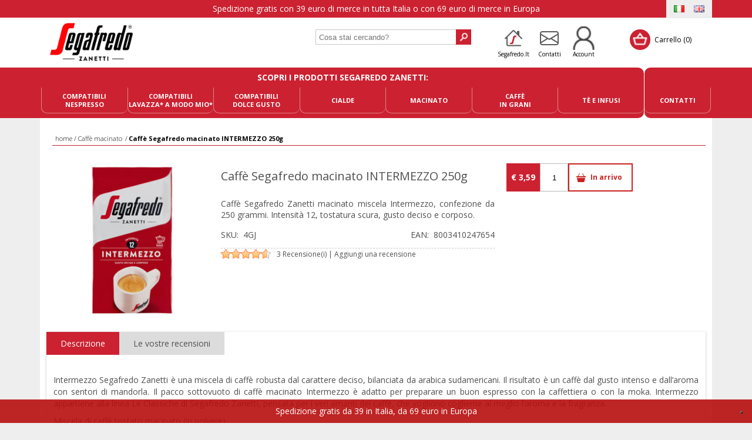

--- FILE ---
content_type: text/html; charset=utf-8
request_url: https://shop.segafredo.it/it/segafredo-zanetti-caffe-macinato-intermezzo
body_size: 18514
content:
<!DOCTYPE html>
<html lang="it"  class="html-product-details-page">
<head>
    <script>
        // Define dataLayer and the gtag function.
        window.dataLayer = window.dataLayer || [];
        function gtag() { dataLayer.push(arguments); }

        // Set default consent to 'denied' as a placeholder
        // Determine actual values based on your own requirements
        gtag('consent', 'default', {
            'ad_storage': 'denied',
            'ad_user_data': 'denied',
            'ad_personalization': 'denied',
            'analytics_storage': 'granted'
        });
    </script>
            <title>Segafredo Zanetti Intermezzo Macinato 250 grammi</title>
    <meta http-equiv="Content-type" content="text/html;charset=UTF-8">
    <meta name="description" content="Confezioni da 250g Caff&#xE8; Segafredo Zanetti macinato INTERMEZZO: acquista sullo shop ufficiale!">
    <meta name="keywords" content="caff&#xE8;, segafredo, zanetti, macinato, polvere">
    <meta name="generator" content="nopCommerce">
    <meta name="viewport" content="width=device-width, initial-scale=1">
    <link href='https://fonts.googleapis.com/css?family=Open+Sans:400,300,700' rel='stylesheet' type='text/css'>
        <meta name="robots" content="index,follow" />
<meta property="og:type" content="product" />
<meta property="og:title" content="Caff&#xE8; Segafredo macinato INTERMEZZO 250g" />
<meta property="og:description" content="Confezioni da 250g Caff&#xE8; Segafredo Zanetti macinato INTERMEZZO: acquista sullo shop ufficiale!" />
<meta property="og:image" content="https://shop.segafredo.it/images/thumbs/0001130_caffe-segafredo-macinato-intermezzo-250g_268.jpeg" />
<meta property="og:image:url" content="https://shop.segafredo.it/images/thumbs/0001130_caffe-segafredo-macinato-intermezzo-250g_268.jpeg" />
<meta property="og:url" content="https://shop.segafredo.it/it/segafredo-zanetti-caffe-macinato-intermezzo" />
<meta property="og:site_name" content="Segafredo" />
<meta property="twitter:card" content="summary" />
<meta property="twitter:site" content="Segafredo" />
<meta property="twitter:title" content="Caff&#xE8; Segafredo macinato INTERMEZZO 250g" />
<meta property="twitter:description" content="Confezioni da 250g Caff&#xE8; Segafredo Zanetti macinato INTERMEZZO: acquista sullo shop ufficiale!" />
<meta property="twitter:image" content="https://shop.segafredo.it/images/thumbs/0001130_caffe-segafredo-macinato-intermezzo-250g_268.jpeg" />
<meta property="twitter:url" content="https://shop.segafredo.it/it/segafredo-zanetti-caffe-macinato-intermezzo" />

    
    <script async src="/Plugins/FoxNetSoft.GoogleAnalytics4/Scripts/GoogleAnalytics4.js"></script>
<script>
window.dataLayer = window.dataLayer || [];
var GA4_productImpressions = GA4_productImpressions || [];
var GA4_productDetails = GA4_productDetails || [];
var GA4_cartproducts = GA4_cartproducts || [];
var GA4_wishlistproducts = GA4_wishlistproducts || [];
GA4_productDetails = [{
  'item_name': 'Caffè Segafredo macinato INTERMEZZO 250g',
  'item_id': '4GJ',
  'price': '3.59',
  'item_brand': 'Macinato',
  'item_category': 'Caffè macinato',
  'productId': 69
}];
dataLayer.push({
'event': 'ga4_view_item',
'ecommerce': {
'currency': 'EUR',
'items': GA4_productDetails
}
});
</script>
<!-- Google Tag Manager -->
<script>(function(w,d,s,l,i){w[l]=w[l]||[];w[l].push({'gtm.start':
new Date().getTime(),event:'gtm.js'});var f=d.getElementsByTagName(s)[0],
j=d.createElement(s),dl=l!='dataLayer'?'&l='+l:'';j.async=true;j.src=
'https://www.googletagmanager.com/gtm.js?id='+i+dl;f.parentNode.insertBefore(j,f);
})(window,document,'script','dataLayer','GTM-NZ8X52J');</script>
<!-- End Google Tag Manager -->

    


    <link href="/Themes/Motion/Content/CSS/styles.css?version=23" rel="stylesheet" type="text/css" />
<link href="/Themes/Motion/Content/CSS/tables.css" rel="stylesheet" type="text/css" />
<link href="/Themes/Motion/Content/CSS/mobile-only.css" rel="stylesheet" type="text/css" />
<link href="/Themes/Motion/Content/CSS/480.css?version=15" rel="stylesheet" type="text/css" />
<link href="/Themes/Motion/Content/CSS/768.css?version=15" rel="stylesheet" type="text/css" />
<link href="/Themes/Motion/Content/CSS/1024.css?version=15" rel="stylesheet" type="text/css" />
<link href="/Themes/Motion/Content/CSS/1280.css?version=15" rel="stylesheet" type="text/css" />
<link href="/Plugins/SevenSpikes.Core/Styles/perfect-scrollbar.min.css" rel="stylesheet" type="text/css" />
<link href="/Plugins/SevenSpikes.Nop.Plugins.MegaMenu/Themes/Motion/Content/KavaMegaMenu.css" rel="stylesheet" type="text/css" />
<link href="/Themes/Motion/Content/CSS/segafredo.css?version=243" rel="stylesheet" type="text/css" />
<link href="/lib/magnific-popup/magnific-popup.css" rel="stylesheet" type="text/css" />
<link href="/Plugins/SevenSpikes.Nop.Plugins.AjaxCart/Themes/Motion/Content/kava.ajaxCartV1.css" rel="stylesheet" type="text/css" />
<link href="/Plugins/SevenSpikes.Nop.Plugins.ProductRibbons/Styles/Ribbons.common.css" rel="stylesheet" type="text/css" />
<link href="/Plugins/SevenSpikes.Nop.Plugins.ProductRibbons/Themes/Motion/Content/Ribbons.css" rel="stylesheet" type="text/css" />

    
    <link rel="canonical" href="https://shop.segafredo.it/it/segafredo-zanetti-caffe-macinato-intermezzo" />

    <link rel="manifest" href="/segafredo/favicon/manifest.json">
<link rel="apple-touch-icon" sizes="57x57" href="/segafredo/favicon/apple-icon-57x57.png">
<link rel="apple-touch-icon" sizes="60x60" href="/segafredo/favicon/apple-icon-60x60.png">
<link rel="apple-touch-icon" sizes="72x72" href="/segafredo/favicon/apple-icon-72x72.png">
<link rel="apple-touch-icon" sizes="76x76" href="/segafredo/favicon/apple-icon-76x76.png">
<link rel="apple-touch-icon" sizes="114x114" href="/segafredo/favicon/apple-icon-114x114.png">
<link rel="apple-touch-icon" sizes="120x120" href="/segafredo/favicon/apple-icon-120x120.png">
<link rel="apple-touch-icon" sizes="144x144" href="/segafredo/favicon/apple-icon-144x144.png">
<link rel="apple-touch-icon" sizes="152x152" href="/segafredo/favicon/apple-icon-152x152.png">
<link rel="apple-touch-icon" sizes="180x180" href="/segafredo/favicon/apple-icon-180x180.png">
<link rel="icon" type="image/png" sizes="192x192" href="/segafredo/favicon/android-icon-192x192.png">
<link rel="icon" type="image/png" sizes="32x32" href="/segafredo/favicon/favicon-32x32.png">
<link rel="icon" type="image/png" sizes="96x96" href="/segafredo/favicon/favicon-96x96.png">
<link rel="icon" type="image/png" sizes="16x16" href="/segafredo/favicon/favicon-16x16.png">
<meta name="msapplication-TileColor" content="#ffffff">
<meta name="msapplication-TileImage" content="/segafredo/favicon/ms-icon-144x144.png">
<meta name="theme-color" content="#ffffff">

    <!-- Global site tag (gtag.js) - Google Analytics -->
    <script async src="https://www.googletagmanager.com/gtag/js?id=UA-111633310-1"></script>
    <script>
        window.dataLayer = window.dataLayer || [];
        document.cookie = "widthSize=" + window.screen.width;
        document.cookie = "heightSize=" + window.screen.height;
        
        function gtag() { dataLayer.push(arguments); }
gtag('set', 'allow_ad_personalization_signals', false);        gtag('js', new Date());
        gtag('config', 'UA-111633310-1', { 'anonymize_ip': true });
        gtag('config', 'AW-11170673196');
    </script>
    
    <!--Powered by nopCommerce - https://www.nopCommerce.com-->
</head>
<body class="texture_1 notAndroid23">
<!-- Matomo -->


<!-- End Matomo Code -->

    

<!-- Google Tag Manager (noscript) -->
<noscript><iframe src="https://www.googletagmanager.com/ns.html?id=GTM-NZ8X52J" height="0" width="0" style="display:none;visibility:hidden"></iframe></noscript>
<!-- End Google Tag Manager (noscript) -->

<div class="ajax-loading-block-window" style="display: none">
</div>
<div id="dialog-notifications-success" title="Notifica" style="display:none;">
</div>
<div id="dialog-notifications-error" title="Errore" style="display:none;">
</div>
<div id="dialog-notifications-warning" title="Avviso" style="display:none;">
</div>
<div id="bar-notification" class="bar-notification-container" data-close="Chiudi">
</div>



<!--[if lte IE 7]>
    <div style="clear:both;height:59px;text-align:center;position:relative;">
        <a href="http://www.microsoft.com/windows/internet-explorer/default.aspx" target="_blank">
            <img src="/Themes/Motion/Content/images/ie_warning.jpg" height="42" width="820" alt="You are using an outdated browser. For a faster, safer browsing experience, upgrade for free today." />
        </a>
    </div>
<![endif]-->


<div class="header">
    
    <div class="header-top">
        <div class="header-top-block">
            <div class="div-sped-cat-omaggio-header">
<p class="p-bannercat-header"><a href="/it/spedizione">Spedizione gratis con 39 euro di merce in tutta Italia o con 69 euro di merce in Europa</a></p>
</div>
                <div class="language-selector">
            <ul class="language-list">
                    <li><div class="language-list-a"><img class="language-list-img" title="IT" alt="IT" src="/Images/flags/it.png" height="11" width="16"/></div></li>
                                    <li><div class="language-list-a"><a href="https://shop.segafredo.it/en/segafredo-zanetti-ground-coffee-intermezzo" title="EN"><img class="language-list-img" title="EN" alt="EN" src="/Images/flags/gb.png" height="11" width="16"/></a></div></li>
            </ul>
    </div>

        </div>
        <div class="header-centering">
    <div class="header-links-logo">
        <a href="/it/" class="logo">
                <img title="Segafredo" alt="Segafredo" data-lazyloadsrc="/segafredo/icons/segafredo.png" class="lazyload">
        </a>
    </div>
    <div class="search-box">
        <form method="get" id="small-search-box-form" action="/it/search">
    <input type="text" class="search-box-text" id="small-searchterms" autocomplete="off" name="q" placeholder="Cosa stai cercando?" aria-label="Search store" />
    
    <input type="submit" class="button-1 search-box-button" value="Cerca"/>
        
            
    
</form>
    </div>
    <div class="header-links">
        <div class="personal-button" id="header-links-opener">
            <div class="personal-button-internal">
                <div class="personal-button-internal-img"><img class="img-personal-button" alt="Account" src="/segafredo/icons/account_ico.png"></div>
                <div class="personal-button-internal-text">Account</div>
                <div class="header-links-wrapper">
                    <ul>
                        <li class="header-links-desktop-account">
                            <a href="/it/login">
                                    <div class="header-links-desktop-account-img"><img class="img-register" alt="Registrati" src="/segafredo/icons/register_ico.png"></div>
                                <div class="header-links-desktop-account-text">Registrati</div>
                            </a>
                        </li>
                        <li class="header-links-desktop-account">
                            <a href="/it/login">
                                    <div class="header-links-desktop-account-img"><img class="img-login" alt="Accedi" src="/segafredo/icons/login_ico.png"></div>
                                <div class="header-links-desktop-account-text">Accedi</div>
                            </a>
                        </li>
                        
                    </ul>
                </div>
            </div>
        </div>
        <div class="header-links-segafredo-caffe">
            <a href="https://www.segafredo.it/">
                <div class="header-links-segafredoa-caffe-img"><img class="img-company-2020" alt="Segafredo Zanetti S.p.a." src="/segafredo/immagini/icons/menu-segafredo.png"></div>
                <div class="header-links-segafredo-caffe-text">segafredo.it</div>
            </a>
        </div>
        <div class="header-links-contact">
            <a href="/it/contactus">
                <div class="header-links-contact-img"><img class="img-company-2020" alt="Segafredo Zanetti S.p.a." src="/segafredo/immagini/icons/menu-contact.png"></div>
                <div class="header-links-contact-text">Contatti</div>
            </a>
        </div>
    </div>
    <div class="shopping-cart-link">
        <div id="topcartlink">
            <a href="/it/cart" class="ico-cart">
                <span class="cart-label">Carrello</span>
                <span class="cart-qty">(0)</span>
            </a>
        </div>
        
        <div id="flyout-cart" class="flyout-cart">
    <div class="mini-shopping-cart">
        <div class="count">
Non ci sono articoli nel tuo carrello        </div>
    </div>
</div>
    </div>
    <div class="header-selectors-wrapper">
        
    </div>
</div>

    </div>
</div>
<div class="overlayOffCanvas"></div>
<div class="responsive-nav-wrapper-parent">
    <div class="responsive-nav-wrapper">
        <div class="menu-title">
            <div class="menu-title-div-img"><img class="img-menu" alt="Menu" src="/segafredo/icons/menu_ico.png"></div>
            <div class="menu-title-div-text">Menu</div>
        </div>
        <div class="search-wrap">
            <div class="search-wrap-img"><img class="img-cerca" alt="Cerca" src="/segafredo/icons/cerca_ico.png"></div>
            <span class="search-wrap-span">Cerca</span>
        </div>
        <div class="header-links-logo-mobile">
            <a href="/it/" class="logo-mobile">
                    <img title="Segafredo" alt="Segafredo" src="/segafredo/icons/segafredo.png">
            </a>
        </div>
        <div class="search-box store-search-box">
                <form method="get" id="small-search-box-form-mobile" action="/it/search">
        <div class="small-search-box-form-mobile-container">
            <div class="small-search-box-form-mobile-chiudi-div">
            <div class="small-search-box-form-mobile-chiudi-img"><img class="img-close-2020" alt="Chiudi" src="/Themes/Motion/Content/img/icon-close-search-white.png"></div>
                <div class="small-search-box-form-mobile-chiudi-text">Chiudi</div>
            </div>
            <input type="text" class="search-box-text" id="small-searchterms-mobile" autocomplete="off" name="q" placeholder="Cosa stai cercando?" aria-label="Search store" />
            <div class="small-search-box-form-mobile-cerca-div" onclick="document.forms['small-search-box-form-mobile'].submit();">
            <div class="small-search-box-form-mobile-cerca-img"><img class="img-search-2020" alt="Cerca" src="/Themes/Motion/Content/img/icon-search-white.png"></div>
                <div class="small-search-box-form-mobile-cerca-text">Cerca</div>
            </div>
        </div>
            
                    
</form>

        </div>
        <div class="header-links-contact-mobile">
            <a href="/it/contactus">
                <div class="header-links-contact-mobile-img"><img class="img-company-2020" alt="Segafredo Zanetti S.p.a." src="/segafredo/immagini/icons/menu-contact.png"></div>
                <div class="header-links-contact-mobile-text">Contatti</div>
            </a>
        </div>
        <div class="shopping-cart-link-mobile">
            <a href="/it/cart" class="ico-cart">
                <div id="topcartlink-mobile">
                    <div class="shopping-cart-link-mobile-img"><img class="img-cart-2020" alt="Carrello" src="/Themes/Motion/Content/img/icon-cart-mobile.png"></div>
                    <div class="shopping-cart-link-mobile-text">Carrello</div>
                </div>
            </a>
        </div>
    </div>
</div>
<div class="justAFixingDivBefore"></div>
<div class="header-menu">
    <div class="navigation-wrapper">
            <div class="language-selector">
            <ul class="language-list">
                    <li><div class="language-list-a"><img class="language-list-img" title="IT" alt="IT" src="/Images/flags/it.png" height="11" width="16"/></div></li>
                                    <li><div class="language-list-a"><a href="https://shop.segafredo.it/en/segafredo-zanetti-ground-coffee-intermezzo" title="EN"><img class="language-list-img" title="EN" alt="EN" src="/Images/flags/gb.png" height="11" width="16"/></a></div></li>
            </ul>
    </div>

        <div class="close-menu">
            <span>Chiudi</span>
        </div>
    </div>
    
<div class="mega-menu mega-menu-div">
    <div class="div-cointainer-all">
        <div class="div-cointainer-first">
            <div class="div-cointainer-all-title-first">Scopri i prodotti Segafredo Zanetti:</div>
            <ul>
                <li class="mega-menu-nespresso mega-menu-four">
                    <a class="mega-menu-a mega-menu-a-four" href="/it/capsule-compatibili-nespresso" title="Compatibili Nespresso">Compatibili<br/>Nespresso</a>
                </li>
                <li class="mega-menu-am mega-menu-four">
                    <a class="mega-menu-a mega-menu-a-four" href="/it/capsule-compatibili-lavazza-a-modo-mio" title="Compatibili A Modo Mio">Compatibili<br/>Lavazza* A Modo Mio*</a>
                </li>
                <li class="mega-menu-dolce-gusto mega-menu-four">
                    <a class="mega-menu-a mega-menu-a-four" href="/it/capsule-compatibili-nescafe-dolce-gusto" title="Compatibili Dolce Gusto">Compatibili<br/>Dolce Gusto</a>
                </li>
                <li class="mega-menu-dolce-gusto mega-menu-four">
                    <a class="mega-menu-a mega-menu-a-four" href="/it/cialde-44mm" title="Cialde">Cialde</a>
                </li>
                <li class="mega-menu-dolce-gusto mega-menu-four">
                    <a class="mega-menu-a mega-menu-a-four" href="/it/caffe-macinato" title="Macinato">Macinato</a>
                </li>
                <li class="mega-menu-dolce-gusto mega-menu-four">
                    <a class="mega-menu-a mega-menu-a-four" href="/it/caffe-in-grani" title="Grani">Caffè<br/>in Grani</a>
                </li>
                <li class="mega-menu-dolce-gusto mega-menu-four">
                    <a class="mega-menu-a mega-menu-a-four" href="/it/the-in-foglia-2" title="Tè e Infusi">Tè e Infusi</a>
                </li>
            </ul>
        </div>
        <div class="div-cointainer-second">
            <div class="div-cointainer-all-title-second">&nbsp;</div>
            <ul>
                <li class="mega-menu-ciade-grani mega-menu-four">
                    <a class="mega-menu-a" href="/it/contactus" title=">Contatti">Contatti</a>
                </li>
            </ul>
        </div>
    </div>
</div>
<div class="menu-title"><span>Menu</span></div>
<ul class="mega-menu-responsive" style="display:none">
    <li>
        <div class="mega-menu-div-responsive-title">
            <span class="mega-menu-span-responsive mega-menu-span-responsive-title">Capsule e Cialde Caffè Segafredo Zanetti</span>
        </div>
    </li>
    <li>
        <a href="/it/capsule-compatibili-nespresso" title="Compatibili Nespresso" class="mega-menu-a-responsive">
            <img class="menu-icon-mobile-sx" data-lazyloadsrc="/segafredo/immagini/icons/capsula_nespresso.png" data-original="/segafredo/immagini/icons/capsula_nespresso.png" alt="Compatibili Nespresso" title="Compatibili Nespresso" />
            <span class="mega-menu-span-responsive mega-menu-span-responsive-catalog">Compatibili Nespresso</span>
            <img class="menu-icon-mobile-dx" data-lazyloadsrc="/segafredo/immagini/icons/menu-arrow.png" data-original="/segafredo/immagini/icons/menu-arrow.png" alt="Compatibili Nespresso" />
        </a>
    </li>
    <li>
        <a href="/it/capsule-compatibili-lavazza-a-modo-mio" title="Compatibili A Modo Mio" class="mega-menu-a-responsive">
            <img class="menu-icon-mobile-sx" data-lazyloadsrc="/segafredo/immagini/icons/capsula_lavazza_am.png" data-original="/segafredo/immagini/icons/capsula_lavazza_am.png" alt="Compatibili A Modo Mio" title="Compatibili A Modo Mio" />
            <span class="mega-menu-span-responsive mega-menu-span-responsive-catalog">Compatibili A Modo Mio</span>
            <img class="menu-icon-mobile-dx" data-lazyloadsrc="/segafredo/immagini/icons/menu-arrow.png" data-original="/segafredo/immagini/icons/menu-arrow.png" alt="Compatibili A Modo Mio" />
        </a>
    </li>
    <li>
        <a href="/it/capsule-compatibili-nescafe-dolce-gusto" title="Compatibili Dolce Gusto" class="mega-menu-a-responsive">
            <img class="menu-icon-mobile-sx" data-lazyloadsrc="/segafredo/immagini/icons/capsula_dolce_gusto.png" data-original="/segafredo/immagini/icons/capsula_dolce_gusto.png" alt="Compatibili Dolce Gusto" title="Compatibili Dolce Gusto" />
            <span class="mega-menu-span-responsive mega-menu-span-responsive-catalog">Compatibili Dolce Gusto</span>
            <img class="menu-icon-mobile-dx" data-lazyloadsrc="/segafredo/immagini/icons/menu-arrow.png" data-original="/segafredo/immagini/icons/menu-arrow.png" alt="Compatibili Dolce Gusto" />
        </a>
    </li>
    <li>
        <a href="/it/cialde-44mm" title="Cialde" class="mega-menu-a-responsive">
            <img class="menu-icon-mobile-sx" data-lazyloadsrc="/segafredo/immagini/icons/cialda_44.png" data-original="/segafredo/immagini/icons/cialda_44.png" alt="Cialde" title="Cialde" />
            <span class="mega-menu-span-responsive mega-menu-span-responsive-catalog">Cialde</span>
            <img class="menu-icon-mobile-dx" data-lazyloadsrc="/segafredo/immagini/icons/menu-arrow.png" data-original="/segafredo/immagini/icons/menu-arrow.png" alt="Cialde" />
        </a>
    </li>
    <li>
        <a href="/it/caffe-macinato" title="Macinato" class="mega-menu-a-responsive">
            <img class="menu-icon-mobile-sx" data-lazyloadsrc="/segafredo/immagini/icons/macinato.png" data-original="/segafredo/immagini/icons/macinato.png" alt="Macinato" title="Macinato" />
            <span class="mega-menu-span-responsive mega-menu-span-responsive-catalog">Macinato</span>
            <img class="menu-icon-mobile-dx" data-lazyloadsrc="/segafredo/immagini/icons/menu-arrow.png" data-original="/segafredo/immagini/icons/menu-arrow.png" alt="Macinato" />
        </a>
    </li>
    <li>
        <a href="/it/caffe-in-grani" title="Grani" class="mega-menu-a-responsive">
            <img class="menu-icon-mobile-sx" data-lazyloadsrc="/segafredo/immagini/icons/grani.png" data-original="/segafredo/immagini/icons/grani.png" alt="Grani" title="Grani" />
            <span class="mega-menu-span-responsive mega-menu-span-responsive-catalog">Grani</span>
            <img class="menu-icon-mobile-dx" data-lazyloadsrc="/segafredo/immagini/icons/menu-arrow.png" data-original="/segafredo/immagini/icons/menu-arrow.png" alt="Grani" />
        </a>
    </li>
    <li>
        <a href="/it/the-in-foglia-2" title="Tè e Infusi" class="mega-menu-a-responsive">
            <img class="menu-icon-mobile-sx" data-lazyloadsrc="/segafredo/immagini/icons/te.png" data-original="/segafredo/immagini/icons/te.png" alt="Tè e Infusi" title="Tè e Infusi" />
            <span class="mega-menu-span-responsive mega-menu-span-responsive-catalog">Tè e Infusi</span>
            <img class="menu-icon-mobile-dx" data-lazyloadsrc="/segafredo/immagini/icons/menu-arrow.png" data-original="/segafredo/immagini/icons/menu-arrow.png" alt="Tè e Infusi" />
        </a>
    </li>
    <li>
        <div class="mega-menu-div-responsive-title">
            <span class="mega-menu-span-responsive mega-menu-span-responsive-title">Info</span>
        </div>
    </li>
            <li class="mega-menu-li-account">
                <a href="/it/login" title="Accedi" class="mega-menu-a-responsive">
                    <img class="menu-icon-mobile-sx mega-menu-img-account" data-lazyloadsrc="/segafredo/immagini/icons/account_ico_mobile.png" data-original="/segafredo/immagini/icons/account_ico_mobile.png" alt="Accedi" />
                    <span class="mega-menu-span-responsive mega-menu-span-responsive-login">Accedi</span>
                    <img class="menu-icon-mobile-dx" data-lazyloadsrc="/segafredo/immagini/icons/menu-arrow.png" data-original="/segafredo/immagini/icons/menu-arrow.png" alt="Accedi" />
                </a>
            </li>
    <li class="mega-menu-li-company">
        <a href="https://www.segafredo.it/" title="Azienda" class="mega-menu-a-responsive">
            <img class="menu-icon-mobile-sx mega-menu-img-company" data-lazyloadsrc="/segafredo/immagini/icons/menu-logo.png" data-original="/segafredo/immagini/icons/menu-logo.png" alt="Azienda" />
            <span class="mega-menu-span-responsive mega-menu-span-responsive-company-segafredo">Azienda</span>
            <img class="menu-icon-mobile-dx" data-lazyloadsrc="/segafredo/immagini/icons/menu-arrow.png" data-original="/segafredo/immagini/icons/menu-arrow.png" alt="Azienda" />
        </a>
    </li>
    <li class="mega-menu-li-contactus">
        <a href="/it/contactus" title="Contattaci" class="mega-menu-a-responsive">
            <img class="menu-icon-mobile-sx mega-menu-img-contactus " data-lazyloadsrc="/segafredo/immagini/icons/menu_contact_mobile.png" data-original="/segafredo/immagini/icons/menu_contact_mobile.png" alt="Contattaci" />
            <span class="mega-menu-span-responsive mega-menu-span-responsive-contactus">Contattaci</span>
            <img class="menu-icon-mobile-dx" data-lazyloadsrc="/segafredo/immagini/icons/menu-arrow.png" data-original="/segafredo/immagini/icons/menu-arrow.png" alt="Contattaci" />
        </a>
    </li>
</ul>
</div>
<div class="master-wrapper-page 1">
    
    <div class="master-wrapper-content">
        <style>
    div.marquee {
        position: relative;
        width: 100%;
        height: 20px;
        margin-bottom: 8px;
        background: #fecb20;
        padding: 0;
        overflow: hidden;
        /*#2562af*/
    }

    div.marquee ul {
        list-style: none;
        padding: 2px 0;
        margin: 0;
    }

    div.marquee ul > li {
        float: left;
        font: 15px Helvetica;
        font-weight: bold;
        width: auto;
        color: #043882;
        margin-right: 20px;
    }
</style>


        
        




<div class="ajaxCartInfo" data-getAjaxCartButtonUrl="/NopAjaxCart/GetAjaxCartButtonsAjax"
     data-productPageAddToCartButtonSelector=".add-to-cart-button"
     data-productBoxAddToCartButtonSelector=".product-box-add-to-cart-button"
     data-productBoxProductItemElementSelector=".product-item"
     data-enableOnProductPage="True"
     data-enableOnCatalogPages="True"
     data-miniShoppingCartQuatityFormattingResource="({0})"
     data-miniWishlistQuatityFormattingResource="({0})"
     data-addToWishlistButtonSelector=".add-to-wishlist-button">
</div>

<input id="addProductVariantToCartUrl" name="addProductVariantToCartUrl" type="hidden" value="/it/AddProductFromProductDetailsPageToCartAjax" />
<input id="addProductToCartUrl" name="addProductToCartUrl" type="hidden" value="/it/AddProductToCartAjax" />
<input id="miniShoppingCartUrl" name="miniShoppingCartUrl" type="hidden" value="/it/MiniShoppingCart" />
<input id="flyoutShoppingCartUrl" name="flyoutShoppingCartUrl" type="hidden" value="/it/NopAjaxCartFlyoutShoppingCart" />
<input id="checkProductAttributesUrl" name="checkProductAttributesUrl" type="hidden" value="/it/CheckIfProductOrItsAssociatedProductsHasAttributes" />
<input id="getMiniProductDetailsViewUrl" name="getMiniProductDetailsViewUrl" type="hidden" value="/it/GetMiniProductDetailsView" />
<input id="flyoutShoppingCartPanelSelector" name="flyoutShoppingCartPanelSelector" type="hidden" value="#flyout-cart" />
<input id="shoppingCartMenuLinkSelector" name="shoppingCartMenuLinkSelector" type="hidden" value=".cart-qty" />
<input id="wishlistMenuLinkSelector" name="wishlistMenuLinkSelector" type="hidden" value="span.wishlist-qty" />






<div id="product-ribbon-info" data-productid="69"
     data-productboxselector=".product-item, .item-holder"
     data-productboxpicturecontainerselector=".picture, .item-picture"
     data-productpagepicturesparentcontainerselector=".product-essential"
     data-productpagebugpicturecontainerselector=".picture"
     data-retrieveproductribbonsurl="/it/RetrieveProductRibbons">
</div>
        <div class="ajax-loading-block-window" style="display: none">
            <div class="loading-image">
            </div>
        </div>
        <div class="master-column-wrapper">
            <div class="breadcrumb breadcrumb-product">
    <ul itemscope itemtype="http://schema.org/BreadcrumbList">
        <li itemprop="itemListElement" itemscope itemtype="http://schema.org/ListItem">
            <a href="/it" itemprop="item"><span itemprop="name">home</span></a>
            <meta itemprop="position" content="1" />
            <span class="delimiter">/</span>
        </li>
                    <li itemprop="itemListElement" itemscope itemtype="http://schema.org/ListItem">
                <a href="/it/caffe-macinato" itemprop="item"><span itemprop="name">Caff&#xE8; macinato</span></a>
                <meta itemprop="position" content="2" />
                2++;
                <span class="delimiter">/</span>
            </li>
        <li>
            <strong class="current-item">Caff&#xE8; Segafredo macinato INTERMEZZO 250g</strong>
        </li>
    </ul>
</div><div class="center-1">
    
    
<div class="page product-details-page product-details-page-69">
    <div class="page-body">
        
        <form method="post" id="product-details-form" action="/it/segafredo-zanetti-caffe-macinato-intermezzo">
            <div itemscope itemtype="http://schema.org/Product" data-productid="69">
                <div class="product-essential">
                    
                    
<div class="gallery">
    
    <div class="picture-wrapper">
        <div class="picture  ">
            <a class="thumb-popup-link" href="https://shop.segafredo.it/images/thumbs/0001130_caffe-segafredo-macinato-intermezzo-250g.jpeg" title="caff&#xE8; macinato segafredo zanetti Intermezzo 250gr Special Edition Progetto &quot;Un sorriso per il Brasile&quot; fronte">
                <img alt="caff&#xE8; macinato segafredo zanetti Intermezzo 250gr Special Edition Progetto &quot;Un sorriso per il Brasile&quot; fronte" src="https://shop.segafredo.it/images/thumbs/0001130_caffe-segafredo-macinato-intermezzo-250g_268.jpeg" data-lazyloadsrc="https://shop.segafredo.it/images/thumbs/0001130_caffe-segafredo-macinato-intermezzo-250g_268.jpeg" title="caff&#xE8; macinato segafredo zanetti Intermezzo 250gr Special Edition Progetto &quot;Un sorriso per il Brasile&quot; fronte" itemprop="image" id="main-product-img-69" />
            </a>
        </div>
    </div>
    
</div>
                    
                    <div class="product-overview-prices">
                        <div class="overview">
                            <div class="overview-description">
                                <div class="product-name">
                                    <h1 itemprop="name">
                                        Caff&#xE8; Segafredo macinato INTERMEZZO 250g
                                    </h1>
                                </div>
                                
                                    <div class="short-description">
                                        Caffè Segafredo Zanetti macinato miscela Intermezzo, confezione da 250 grammi. Intensità 12, tostatura scura, gusto deciso e corposo.
                                    </div>
                                <div class="buttons">
                                    <div class="additional-details">
        <div class="sku" >
            <span class="label">SKU:</span>
            <span class="value" itemprop="sku" id="sku-69">4GJ</span>
        </div>
                <div class="gtin" >
            <span class="label">EAN:</span>
            <span class="value" id="gtin-69">8003410247654</span>
        </div>
    </div>
                                </div>
                                
                                    <div class="product-reviews-overview" itemprop="aggregateRating" itemscope itemtype="http://schema.org/AggregateRating">
        <div class="product-review-box">
            <div class="rating">
                <div style="width: 93%">
                </div>
            </div>
        </div>

            <div class="product-review-links">
                <a href="/it/productreviews/69">3
                    Recensione(i)</a> <span class="separator">|</span> <a href="/it/productreviews/69">Aggiungi una recensione</a>
            </div>
            <span itemprop="ratingValue" style="display: none;">4.7</span>
            <span itemprop="reviewCount" style="display: none;">3</span>
    </div>

                                                                
                            </div>
                            <!--price & add to cart-->
                                <div class="cart-info prices-box-product">
<div class="prices home-prices" itemprop="offers" itemscope itemtype="http://schema.org/Offer">
        
    <div class="product-price">
        €
        <span  itemprop="price" content="3.59" class="price-value-69" >
            3,59
        </span>
    </div>
            <meta itemprop="priceCurrency" content="EUR" />
            <meta itemprop="gtin14" content="8003410247654" />
            <meta itemprop="itemCondition" itemtype="http://schema.org/OfferItemCondition" content="http://schema.org/NewCondition"/>
            <meta itemprop="availability" content="http://schema.org/OutOfStock"/>
</div>    <div class="add-to-cart">
        <div class="add-to-cart-panel">
            <label class="qty-label" for="addtocart_69_EnteredQuantity">Quantit&#xE0;:</label>
                <input class="qty-input" type="text" data-val="true" data-val-required="The Quantit&#xE0; field is required." id="addtocart_69_EnteredQuantity" name="addtocart_69.EnteredQuantity" value="1" />
                
                                    
                    <div class="add-button-wrap in-arrivo">
                        <input type="button" style="background-color: #e9eaee !important; cursor:no-drop !important;" id="add-to-cart-button-69" class="button-1 add-to-cart-button" value="In arrivo" data-productid="69" />
                    </div>
        </div>
        
    </div>
                                </div>
                        </div>
                    </div>
                    <!--gift card-->
                    
                </div>
                
                <div class="div-product-tabs">
                    <div id="tabs">
                        <ul>
                                <li><a href="#tabs-1">Descrizione</a></li>
                                                            <li><a href="#tabs-2">Le vostre recensioni</a></li>
                        </ul>
                        <div id="tabs-1">
                                <div class="full-description" itemprop="description">
                                    <p>Intermezzo Segafredo Zanetti è una miscela di caffè robusta dal carattere deciso, bilanciata da arabica sudamericani. Il risultato è un caffè dal gusto intenso e dall’aroma con sentori di mandorla. Il pacco sottovuoto di caffè macinato Intermezzo è adatto per preparare un buon espresso con la caffettiera o con la moka. Intermezzo appartiene alla linea Le Classiche di Segafredo Zanetti, pensata per i veri amanti del caffè, che vogliono coglierne al meglio l’aroma e la fragranza.</p>
<p>Miscela di caffè tostato macinato (in polvere)<br /> Confezioni da 250 grammi<br /> Pacco sottovuoto<br /> Adatto per caffettiera / moka <br /> Intensità 12<br /> Tostatura scura<br /> Aroma intenso e piacevole cremosità</p>
<p>Linea Le Classiche </p>
                                </div>
                                                            <h3 class="tabs-1-title products-specs">Specifiche di prodotto</h3>
    <div class="product-specs-box">
        <div class="table-wrapper">
            <div class="div-specification-attribute div-specification-attribute-product">
<div class="div-specification-attribute-img div-specification-attribute-img-product">
                            <img height="70" alt="Intensit&#xE0; 12 / 13" class="specification-attribute-img specification-attribute-img-product" src=/segafredo/specification_attribute/11-it.png />
                        </div>
<div class="div-specification-attribute-img div-specification-attribute-img-product">
                            <img height="70" alt="Tostatura Scura" class="specification-attribute-img specification-attribute-img-product" src=/segafredo/specification_attribute/07-it.png />
                        </div>
            </div>
            <table class="data-table">
                <tbody>
                        <tr  class="odd">
                            <td class="spec-name">
                                Imballaggio
                            </td>
                            <td class="spec-value">
Pacco morbido                            </td>
                        </tr>
                        <tr  class="even">
                            <td class="spec-name">
                                Ingredienti
                            </td>
                            <td class="spec-value">
Caffè torrefatto e macinato                            </td>
                        </tr>
                        <tr  class="odd">
                            <td class="spec-name">
                                Gluten free
                            </td>
                            <td class="spec-value">
Prodotto senza glutine adatto per celiaci                            </td>
                        </tr>
                        <tr  class="even">
                            <td class="spec-name">
                                Linea
                            </td>
                            <td class="spec-value">
                                    <a href="linea-le-classiche" class="specification-attribute-img specification-attribute-img-product">Linea Le Classiche</a>
                            </td>
                        </tr>
                </tbody>
            </table>
        </div>
    </div>
                                                    </div>
                            <div id="tabs-2">
                                
    <div class="recensioni recensioni-template" id="recensioni">
            <div class="product-review-item" itemprop="review" itemscope itemtype="http://schema.org/Review">
                <div class="div-review-dx">
                    <div class="review-item-head">
                        <div class="product-review-box">
                            <div class="review-title"><strong>il preferito</strong></div>
                            <div class="rating-text-star">
                                <div class="rating-text">Valutazione:</div>
                                <div class="rating" itemprop="reviewRating" itemscope itemtype="http://schema.org/Rating">
                                    <meta itemprop="worstRating" content="1" />
                                    <meta itemprop="ratingValue" content="5" />
                                    <meta itemprop="bestRating" content="5" />
                                    <div class="rating-star" style="width: 100%"></div>
                                </div>
                            </div>
                        </div>
                    </div>
                    <div class="review-text" itemprop="description">
                        il nostro preferito
                    </div>
                    <div class="review-author">
                        <p>Recensione di 
                            <span class="user" itemprop="author" itemtype="https://schema.org/Person" itemscope>
                                <meta itemprop="name" content="Gabor" /> <strong>Gabor</strong>
                            </span>
                            del <span itemprop="datePublished" content="2024-07-10">10/07/2024</span></p>
                    </div>
                </div>
                <div class="div-add-review"><span class="span-add-review"><a href="/it/productreviews/69">Aggiungi una recensione</a></span></div>
            </div>
            <div class="product-review-item" itemprop="review" itemscope itemtype="http://schema.org/Review">
                <div class="div-review-dx">
                    <div class="review-item-head">
                        <div class="product-review-box">
                            <div class="review-title"><strong>Recensione</strong></div>
                            <div class="rating-text-star">
                                <div class="rating-text">Valutazione:</div>
                                <div class="rating" itemprop="reviewRating" itemscope itemtype="http://schema.org/Rating">
                                    <meta itemprop="worstRating" content="1" />
                                    <meta itemprop="ratingValue" content="4" />
                                    <meta itemprop="bestRating" content="5" />
                                    <div class="rating-star" style="width: 80%"></div>
                                </div>
                            </div>
                        </div>
                    </div>
                    <div class="review-text" itemprop="description">
                        Caff&#232; che conoscevo. Acquisto sicuro di qualit&#224;
                    </div>
                    <div class="review-author">
                        <p>Recensione di 
                            <span class="user" itemprop="author" itemtype="https://schema.org/Person" itemscope>
                                <meta itemprop="name" content="Luca" /> <strong>Luca</strong>
                            </span>
                            del <span itemprop="datePublished" content="2024-03-10">10/03/2024</span></p>
                    </div>
                </div>
                <div class="div-add-review"><span class="span-add-review"><a href="/it/productreviews/69">Aggiungi una recensione</a></span></div>
            </div>
            <div class="product-review-item" itemprop="review" itemscope itemtype="http://schema.org/Review">
                <div class="div-review-dx">
                    <div class="review-item-head">
                        <div class="product-review-box">
                            <div class="review-title"><strong>OTTIMO CAFF&#xC8;</strong></div>
                            <div class="rating-text-star">
                                <div class="rating-text">Valutazione:</div>
                                <div class="rating" itemprop="reviewRating" itemscope itemtype="http://schema.org/Rating">
                                    <meta itemprop="worstRating" content="1" />
                                    <meta itemprop="ratingValue" content="5" />
                                    <meta itemprop="bestRating" content="5" />
                                    <div class="rating-star" style="width: 100%"></div>
                                </div>
                            </div>
                        </div>
                    </div>
                    <div class="review-text" itemprop="description">
                        Lo uso per la prima colazione e mi da la giusta carica per iniziare la giornata
                    </div>
                    <div class="review-author">
                        <p>Recensione di 
                            <span class="user" itemprop="author" itemtype="https://schema.org/Person" itemscope>
                                <meta itemprop="name" content="Massimiliano" /> <strong>Massimiliano</strong>
                            </span>
                            del <span itemprop="datePublished" content="2023-11-19">19/11/2023</span></p>
                    </div>
                </div>
                <div class="div-add-review"><span class="span-add-review"><a href="/it/productreviews/69">Aggiungi una recensione</a></span></div>
            </div>
            </div>

                            </div>
                    </div>
                </div>
                <div class="product-collateral">
                    
                </div>
            </div>
        <input name="__RequestVerificationToken" type="hidden" value="CfDJ8IeFJI6UisVFkEFJMZiGb-PhRVDtCKsrum9Rz3NvnNGefB5CQuCFAMMs6Y2tUuXGRtiUo9jplqjPvS0SBx9mGzIxGKwPdlEDqmLsOSLIiAQYw1vXhEtQSv-Z_OwI4yuiZxJ6HWTDfodMPO5lfav2WHI" /></form>
        <div class="disclaimer-all-site-product">
            <div class="description-txt">*Nespresso ® e *Nescafé ® *Dolce Gusto ® sono marchi registrati di Societè des Produits Nestlè ® S.A. - Segafredo Zanetti è produttore autonomo non collegato alla Societè des Produits Nestlè® S.A. - La compatibilità delle capsule Segafredo Zanetti è funzionale all'utilizzo con macchine da caffè ad uso domestico Nespresso ® - Nescafé ® Dolce Gusto ®.<br /><br />*Lavazza ®, *A Modo Mio ®, *Lavazza A Modo Mio ®, *Espresso Point ® e *Lavazza Espresso Point ® sono marchi di proprietà di Luigi Lavazza S.p.A. ®. - Segafredo Zanetti è produttore autonomo non collegato alla Luigi Lavazza S.p.A.®. - La compatibilità delle capsule Segafredo Zanetti è funzionale all'utilizzo con macchine da caffè ad uso domestico Lavazza ® Espresso Point ® - Lavazza ® A Modo Mio ®.<br /><br />** Le macchine da caffè sono riportate solo a titolo esemplificativo, per mostrare la compatibilità delle capsule prodotte da Segafredo Zanetti. - Tutti i nome e marchi citati a tale scopo appartengono ai legittimi proprietari e sono stati utilizzati a puro scopo esplicativo. </div>
        </div>
        
            <script>
        //Adwords Event snippet for dynamic remarketing
        try {
            gtag('event', 'page_view', {'send_to': 'AW-11170673196',
                'ecomm_prodid': '69',
                'ecomm_pagetype': 'product',
                'ecomm_totalvalue': '3.59'
            });
        } catch (e) { }

        try {
            gtag('event', 'visit', {
                'event_category': 'page',
                'event_label':'product',
                'dimension1': '69',
                'dimension2': 'product',
                'dimension3': '3.59',
                'non_interaction': true
            });
        } catch (e) {}
    </script>

        
    </div>
</div>


    
</div>
        </div>
        
    </div>
</div>

<div class="banner-parallax">
  Scegli i tuoi prodotti Segafredo preferiti e ordinali comodamente online dal nostro Shop:<br>   tutta la bontà del caffè <strong>Segafredo Zanetti</strong> arriverà direttamente a casa tua!
</div>
<div class="footer">
    <div class="footer-top">
        <div class="footer-centering">
            <div class="footer-block footer-block-first footer-logo-segafredo">
                <img data-lazyloadsrc="/segafredo/icons/logo_segafredo_footer.png" alt="Segafredo" title="Segafredo">
            </div>
            <div class="footer-block footer-block-first footer-list-one">
                <h3>Contatti</h3>
                <ul class="footer-menu">
                    <li class="email">
                        <a href="mailto:info@segafredoshop.it">
                            info@segafredoshop.it
                        </a>
                    </li>
                </ul>
            </div>
            <div class="footer-block">
                <h3>Informazioni</h3>
                <ul class="footer-menu">
                        <li><a href="/it/chi-siamo">Chi Siamo</a></li>
                        <li><a href="/it/condizioni-di-vendita">Condizioni di vendita</a></li>
                    <li><a href="/it/sitemap">Mappa del sito</a></li>
                </ul>
            </div>
            <div class="footer-block">
                <h3>Il mio account</h3>
                <ul class="footer-menu">
                    <li><a href="/it/customer/info">I tuoi Dati</a></li>
                    <li><a href="/it/customer/addresses">Indirizzi</a></li>
                    <li><a href="/it/order/history">I tuoi Ordini</a></li>
                    <li><a id="impostazioneDatiLink" onclick="openCookiePreferences()">Impostazione Dati</a></li>
                </ul>
            </div>
            <div class="footer-block social-sharing">
                <h3>Segui Segafredo</h3>
                


<ul class="networks">
        <li><a target="_blank" class="facebook" href="https://www.facebook.com/SegafredoZanettiItalia" aria-label="Facebook" rel="noopener noreferrer"></a></li>
            <li><a target="_blank" class="twitter" href="https://twitter.com/segafredoitalia" aria-label="Twitter" rel="noopener noreferrer"></a></li>
            <li><a target="_blank" class="instagram" href="https://www.instagram.com/accounts/login/?next=/segafredozanettiofficial" aria-label="Instagram" rel="noopener noreferrer"></a></li>
            <li><a target="_blank" class="youtube" href="https://www.youtube.com/user/segafredobo" aria-label="YouTube" rel="noopener noreferrer"></a></li>
</ul>
                <div class="newsletter">
    <div class="title">
        <strong>Iscriviti alla newsletter</strong>
    </div>
    <div class="newsletter-subscribe" id="newsletter-subscribe-block">
        <div class="newsletter-email">
            <input id="newsletter-email" class="newsletter-subscribe-text" placeholder="Inserisci la tua email qui" aria-label="Iscriviti" type="email" name="NewsletterEmail" value="" />
            <input type="button" value="Sottoscrivi" id="newsletter-subscribe-button" class="button-1 newsletter-subscribe-button"/>
        </div>
        <div class="newsletter-validation">
            <span id="subscribe-loading-progress" style="display: none;" class="please-wait">Attendere…</span>
            <span class="field-validation-valid" data-valmsg-for="NewsletterEmail" data-valmsg-replace="true"></span>
        </div>
    </div>
    <div class="newsletter-result" id="newsletter-result-block"></div>
    
</div>
            </div>
        </div>
    </div>
    <div class="footer-bottom">
        <div class="footer-centering">
            <div class="link-page-footer">
                <p><a href="/it/linea-arabica">100% Arabica</a> - <a href="/it/linea-le-origini">Le Origini</a> - <a href="/it/linea-le-classiche">Le Classiche</a></p>
            </div>
            <div class="accepted-payment-methods">
                <ul>
                    <li class="method1"></li>
                    <li class="method2"></li>
                    <li class="method3"></li>
                    <li class="method4"></li>
                    <li class="method5"></li>
                    <li class="method6"></li>
                </ul>
            </div>
            <div class="footer-disclaimer">
                Segafredo Zanetti S.p.a. - Via Puccini, 1 - 40067 Sesto di Rastignano, Pianoro (BO) C.F. e Reg. Imp. BO 00895860377  <br/>Copyright © 2026 Segafredo. Tutti i diritti riservati | P.IVA IT00526881206  Capitale sociale Euro 38.800.000,00 i.v. Codice destinatario SDI: CYZL1VK
            </div>
            <div class="footer-powered-by">
                Powered by <a href="https://www.nopcommerce.com/" target="_blank" rel="noopener noreferrer">nopCommerce</a>
            </div>
            
        </div>
    </div>
</div>

<div class="div-sped-cat-omaggio">
<p class="p-bannercat-footer-2"><a href="/spedizione">Spedizione gratis da 39 in Italia, da 69 euro in Europa</a></p>
</div>
<!--<div class="div-sped-cat-omaggio-black-friday">
<p class="p-bannercat-footer-2"><a href="/black-friday"><img src="https://shop.segafredo.it/segafredo/immagini/bannersito/segafredo-nespresso-banner-mobile_2025.jpg" alt="" /></a></p>
</div>-->




<script type="text/javascript">
    var _iub = _iub || [];
    _iub.csConfiguration = { "startOnDomReady": false, "countryDetection": true, "invalidateConsentWithoutLog": true, "reloadOnConsent": false, "priorConsent": true, "consentOnContinuedBrowsing": false, "perPurposeConsent": true, "whitelabel": false, "lang": "it", "siteId": 2789806, "cookiePolicyId": 30188735, "banner": { "rejectButtonDisplay": false, "acceptButtonDisplay": true, "customizeButtonDisplay": true, "rejectButtonColor": "#003" } };
</script>


<script type="text/javascript" src="//cdn.iubenda.com/cs/ccpa/stub.js"></script>
<script type="text/javascript" src="//cdn.iubenda.com/cs/iubenda_cs.js" charset="UTF-8" async></script>



<script>
function deferjqueryloadingGoogleAnalytics4() {
    if (window.jQuery && typeof $== 'function' && window.GoogleGA4Helper) 
    {
GoogleGA4Helper.Init('EUR', false);
        GoogleGA4Helper.Initialization();
    }
    else
        setTimeout(function () { deferjqueryloadingGoogleAnalytics4() }, 50);
}
deferjqueryloadingGoogleAnalytics4();
</script>


    
    <script src="/bundles/wrcd70awqzlpfpcjgmd612-s9f99tp8z34efbaixot8.min.js"></script>

    <script>
     $(document).ready(function () {
         $('.thumb-popup-link').magnificPopup(
             {
                 type: 'image',
                 removalDelay: 300,
                 gallery: {
                     enabled: true,
                     tPrev: 'Precedente (freccia sinistra)',
                     tNext: 'Avanti (freccia destra)',
                     tCounter: '%curr% di %total%'
                 },
                 tClose: 'Esci (ESC)',
                 tLoading: 'Caricamento...'
             });
     });
</script>
<script>
                        //when a customer clicks 'Enter' button we submit the "add to cart" button (if visible)
                        $(document).ready(function() {
                            $("#addtocart_69_EnteredQuantity").on("keydown", function(event) {
                                if (event.keyCode == 13) {
                                    $("#add-to-cart-button-69").trigger("click");
                                    return false;
                                }
                            });
                        });
                </script>
<script>
                        $("#add-to-cart-button-69").mousedown(function () {
                            $("#add-to-cart-button-69")[0].onclick = null;
                            alert("Il prodotto è Esaurito");
                        });
                        </script>
<script>
    $(document).ready(function () {
        $('.leggi-tutto-recensioni').hide();
        $('.leggi-tutto').click(function () {
            if (!$('.leggi-tutto-recensioni').is(":visible")) {
                gtag('event', 'ancora-recensioni', { 'event_category': 'Recensioni', 'event_label': 'segafredo-zanetti-caffe-macinato-intermezzo' });
            }
            $('.leggi-tutto-recensioni').slideToggle('slow');
        });
    });
</script>
<script>
    $(function () {
        $("#tabs").tabs();
    });
</script>
<script>
            $("#small-search-box-form").on("submit", function (event) {
                if (!$(".search-box-text").is(":visible")) {
                    // Animation complete.
                    $(".header-selectors-wrapper").hide("fast", function() {
                        $(".search-box-text").show("slow", function() { });
                    });
                    return false;
                }
                if ($("#small-searchterms").val() == "") {
                    $("#small-searchterms").focus();
                    event.preventDefault();
                }
            });
        </script>
<script>
            $(document).ready(function() {
                var showLinkToResultSearch;
                var searchText;
                $('#small-searchterms').autocomplete({
                        delay: 500,
                        minLength: 4,
                        source: '/it/catalog/searchtermautocomplete',
                        appendTo: '.search-box',
                        select: function(event, ui) {
                            $("#small-searchterms").val(ui.item.label);
                            setLocation(ui.item.producturl);
                            return false;
                    },
                    //append link to the end of list
                    open: function(event, ui) {
                        //display link to search page
                        if (showLinkToResultSearch) {
                            searchText = document.getElementById("small-searchterms").value;
                            $(".ui-autocomplete").append("<li class=\"ui-menu-item\" role=\"presentation\"><a href=\"/search?q=" + searchText + "\">View all results...</a></li>");
                        }
                    }
                })
                .data("ui-autocomplete")._renderItem = function(ul, item) {
                    var t = item.label;
                    showLinkToResultSearch = item.showlinktoresultsearch;
                    //html encode
                    t = htmlEncode(t);
                    return $("<li></li>")
                        .data("item.autocomplete", item)
                        .append("<a><div class='div-search-preview'><img src='" + item.productpictureurl + "'>" + t + "</div></a>")
                        .appendTo(ul);
                };
            });
        </script>
<script>
            $(document).ready(function() {
                $('.header').on('mouseenter', '#topcartlink',
                    function() {
                        $('#flyout-cart').addClass('active');
                    });
                $('.header').on('mouseleave', '#topcartlink',
                    function() {
                        $('#flyout-cart').removeClass('active');
                    });
                $('.header').on('mouseenter', '#flyout-cart',
                    function() {
                        $('#flyout-cart').addClass('active');
                    });
                $('.header').on('mouseleave', '#flyout-cart',
                    function() {
                        $('#flyout-cart').removeClass('active');
                    });

                $(".personal-button").mouseover(function() {
                    $('.header-links-wrapper').addClass('active');
                    $('.header-links-wrapper').addClass('opened');
                }).mouseout(function() {
                    $('.header-links-wrapper').removeClass('active');
                    $('.header-links-wrapper').removeClass('opened');
                });
            });
        </script>
<script>
            $("#small-search-box-form").on("submit", function (event) {
                if (!$(".search-box-text").is(":visible")) {
                    // Animation complete.
                    $(".header-selectors-wrapper").hide("fast", function() {
                        $(".search-box-text").show("slow", function() { });
                    });
                    return false;
                }
                if ($("#small-searchterms").val() == "") {
                    $("#small-searchterms").focus();
                    event.preventDefault();
                }
            });
            </script>
<script>
            $(document).ready(function() {
                var showLinkToResultSearch;
                var searchText;
                $('#small-searchterms').autocomplete({
                        delay: 500,
                        minLength: 4,
                        source: '/it/catalog/searchtermautocomplete',
                        appendTo: '.search-box',
                        select: function(event, ui) {
                            $("#small-searchterms").val(ui.item.label);
                            setLocation(ui.item.producturl);
                            return false;
                    },
                    //append link to the end of list
                    open: function(event, ui) {
                        //display link to search page
                        if (showLinkToResultSearch) {
                            searchText = document.getElementById("small-searchterms").value;
                            $(".ui-autocomplete").append("<li class=\"ui-menu-item\" role=\"presentation\"><a href=\"/search?q=" + searchText + "\">View all results...</a></li>");
                        }
                    }
                })
                .data("ui-autocomplete")._renderItem = function(ul, item) {
                    var t = item.label;
                    showLinkToResultSearch = item.showlinktoresultsearch;
                    //html encode
                    t = htmlEncode(t);
                    return $("<li></li>")
                        .data("item.autocomplete", item)
                        .append("<a><div class='div-search-preview'><img src='" + item.productpictureurl + "'>" + t + "</div></a>")
                        .appendTo(ul);
                };
            });
            </script>
<script>
$(document).ready(function(){
    $(".small-search-box-form-mobile-chiudi-div").click(function(){
        $(".store-search-box").removeClass("open");
        $(".overlayOffCanvas").removeClass("show");
        $(".overlayOffCanvas").css("display", "none");
    });
 });
</script>
<script>
    $(function () {
        var opt = {
            velocita: 15000
            , direzione: "sinistra"
        }

        var tot = 0;
        $("div.marquee ul>li").each(
            function () {
                tot += $(this).outerWidth() + parseInt($(this).css("marginRight"));
                $(this).clone().appendTo($(this).parent("ul"));
            }
        );

        $("div.marquee ul").css({ width: (tot * 2) + 1 + "px" });

        marquee(opt);

        function marquee(opt) {
            switch (opt.direzione) {
                case 'sinistra':
                    var delay = opt.velocita * $("div.marquee ul>li:first").width() / $("div.marquee").width();

                    $("div.marquee ul>li:first")
                        .animate(
                            { marginLeft: "-" + ($("div.marquee ul>li:first").width() + parseInt($("div.marquee ul>li:first").css("marginRight"))) }
                            , delay
                            , "linear"
                            , function () {
                                $(this).css("marginLeft", "0").appendTo("div.marquee ul");
                                marquee(opt);
                            }
                        );
                    break;

                case 'destra':
                    var delay = opt.velocita * $("div.marquee ul>li:last").width() / $("div.marquee").width();

                    $("div.marquee ul>li:last")
                        .css("marginLeft", -($("div.marquee ul>li:last").width() + parseInt($("div.marquee ul>li:last").css("marginRight"))))
                        .prependTo("div.marquee ul")
                        .animate(
                            { marginLeft: "0" }
                            , delay
                            , "linear"
                            , function () {
                                marquee(opt);
                            }
                        );
                    break;
            }
        }
    });
</script>
<script>
            AjaxCart.init(false, '.shopping-cart-link .cart-qty', '.header-links .wishlist-qty', '#flyout-cart');
        </script>
<script>
        function newsletter_subscribe(subscribe) {
            var subscribeProgress = $("#subscribe-loading-progress");
            subscribeProgress.show();
            var postData = {
                subscribe: subscribe,
                email: $("#newsletter-email").val()
            };
            $.ajax({
                cache: false,
                type: "POST",
                url: "/it/subscribenewsletter",
                data: postData,
                success: function (data, textStatus, jqXHR) {
                    $("#newsletter-result-block").html(data.Result);
                    if (data.Success) {
                        $('#newsletter-subscribe-block').hide();
                        $('#newsletter-result-block').show();
                    } else {
                        $('#newsletter-result-block').fadeIn("slow").delay(2000).fadeOut("slow");
                    }
                },
                error: function (jqXHR, textStatus, errorThrown) {
                    alert('Failed to subscribe.');
                },
                complete: function (jqXHR, textStatus) {
                    subscribeProgress.hide();
                }
            });
        }

        $(document).ready(function () {
            $('#newsletter-subscribe-button').on('click', function () {
newsletter_subscribe('true');            });
            $("#newsletter-email").on("keydown", function (event) {
                if (event.keyCode == 13) {
                    $("#newsletter-subscribe-button").trigger("click");
                    return false;
                }
            });
        });
    </script>
<script type="text/javascript">
    var countCookiePreferences = 0;
    function openCookiePreferences() {
        try {
            _iub.cs.api.openPreferences();
        } catch (e) {
            if (countCookiePreferences > 0) return false;
            countCookiePreferences++;
            $.getScript("https://cdn.iubenda.com/cs/ccpa/stub.js", function() {
                $.getScript("https://cdn.iubenda.com/cs/iubenda_cs.js",
                    function() {
                        setTimeout(openCookiePreferences, 500);
                    });

            });
        }
        setTimeout(checkFrame, 200);


        $('#iubFooterBtn').click(function() {
            setTimeout(setCookiePreferences, 100);
        });
        $('.purposes-btn-accept').click(function() {
            setTimeout(setCookiePreferences, 100);
        });
    }
</script>
<script type="text/javascript">
    
    function checkFrame() {
        $(".purposes-top-left").attr('style', 'opacity:0.5 !important');
        $(".purposes-btn-accept").attr('style', 'background-color: #cc2131 !important;color: black !important');
        $(".purposes-btn-reject").attr('style', 'opacity:0.5 !important');
        $("#iubFooterBtn").attr('style', 'opacity:0.5 !important; background-color: #ededed !important;color:black !important');

        $(".purposes-btn-accept").on('click', function(){
            $("#iubFooterBtn").click();
        });

        //20221011
        $('#iubFooterBtn').click(function () {
            reloadWithoutParamaters();
        });
        //20221011
    }

    function setCookiePreferences() {
        var d = new Date();
        d.setTime(d.getTime() + (365 * 24 * 60 * 60 * 1000));
        var expires = "expires="+d.toUTCString();
        var iubCookie = getCookie("_iub");
        if (iubCookie === "") return false;
        var json = JSON.parse(decodeURIComponent(iubCookie));
        if (json.purposes == undefined) return false;

        //versione Json
        //var nopCookie = "{\"iubenda\":\"" + json.purposes[1] + "\",\"analytics\":\"" + json.purposes[2] + "\",\"marketing\":\"" + json.purposes[3] + "\",\"newsletter\":\"" + json.purposes[4] + "\",\"altro\":\"" + json.purposes[4] + "\" }";

        //versioneSplit
        var nopCookie = "True|" + json.purposes[1] + "|" + json.purposes[4] + "|True|True";

        document.cookie = "kavaCookiePreferences=" + encodeURIComponent(nopCookie) + ";" + expires + ";path=/;SameSite=Strict";
       
        //20221011
        //location.reload();
        reloadWithoutParamaters();
        //20221011
    }

    function getCookie(cname) {
        var name = cname;
        var ca = document.cookie.split(';');
        for(var i = 0; i < ca.length; i++) {
            var c = ca[i];
            while (c.charAt(0) === ' ') {
                c = c.substring(1);
            }
            if (c.indexOf(name) === 0) {
                var split = c.split('=');
                if (split.length > 1)
                    return split[1];
            }
        }
        return "";
    }

    function reloadWithoutParamaters() {
        window.location = window.location.pathname;
    }
</script>
<script type="text/javascript">

    window.onload = function() {
        setTimeout(loadAfterTime, 1);
    }

    function loadAfterTime() {
        $(document).ready(function() {

            $('.iubenda-cs-customize-btn').click(function () {
                setTimeout(checkFrame, 200);
            });

            $('.iubenda-cs-accept-btn').click(function() {
                $.ajax({
                    cache: false,
                    type: 'POST',
                    url: '/eucookielawaccept',
                    dataType: 'json',
                    success: function (data) {
                        $('#eu-cookie-bar-notification').hide();
                    },
                    failure: function () {
                        alert('Cannot store value');
                    }
                });
                setTimeout(setCookiePreferences, 100);
            });

            //20221011
            $('.iubenda-cs-close-btn').click(function () {
                reloadWithoutParamaters();
            });
            //20221011
        });
    }
</script>
<script>
        function gtag_report_conversion() {
            return false;
        }
    </script>
<script>
        var postData = {
            'kavaGclid': "", 'kavaUtmCampaign': "", 'userAgent': "Mozilla/5.0 (Macintosh; Intel Mac OS X 10_15_7) AppleWebKit/537.36 (KHTML, like Gecko) Chrome/131.0.0.0 Safari/537.36; ClaudeBot/1.0; &#x2B;claudebot@anthropic.com)", 'nopTitle': "Segafredo Zanetti Intermezzo Macinato 250 grammi", 'nopUrl': "https://shop.segafredo.it/it/segafredo-zanetti-caffe-macinato-intermezzo", width: window.screen.width, height: window.screen.height, referrer : document.referrer
            };

        
        $.ajax({
            url: '/Common/PiwikTrackerServerSideAsync',
            contentType: "application/json; charset=utf-8",
            data: postData,
            type: 'GET',
            cache: false,
            error: function (result) {
                /*alert(JSON.stringify(result));*/
            },
            success: function (result) {
                r = result;
            }
        });

        function trackMatomoEvent(category, action, name, value = "") {
            var postData = {
               category: category, actionParam: action, name: name, value: value
            };


            $.ajax({
                url: '/Common/PiwikTrackerEventServerSide',
                contentType: "application/json; charset=utf-8",
                data: postData,
                type: 'GET',
                cache: false,
                error: function (result) {
                    /*alert(JSON.stringify(result));*/
                },
                success: function (result) {
                    r = result;
                }
            });

        };
    </script>

    <div id="goToTop"></div>
    <script>
    $(document).ready(function () {
        
        $(".search-wrap-span-mobile").click(function() {
            //$(".search-box").addClass("store-search-box");
            //$(".search-box").addClass("open");
            $(".search-box-mobile").addClass("store-search-box-mobile");
            $(".search-box-mobile").addClass("open");
            $(".search-wrap-mobile").hide();
            $(".header-links-contact-mobile").hide();
            $(".shopping-cart-link-mobile").hide();
            $(".header-links-logo-mobile").hide();
            $("#small-searchterms").show();
            $(".overlayOffCanvas").css('top', '51px');
        });
    });
</script>
    <script>
    $(document).ready(function () {
        setTimeout(function() {
            if (parseInt($(window).width()) >= 1500) {
                $("body").addClass("background-home");
            }
        }, 6000);
    });
</script>
</body>
</html>

--- FILE ---
content_type: text/html; charset=utf-8
request_url: https://shop.segafredo.it/NopAjaxCart/GetAjaxCartButtonsAjax
body_size: -223
content:


        <div class="ajax-cart-button-wrapper qty-enabled" data-productid="69" data-isproductpage="true">
                <input type="button" id="add-to-cart-button-69" onclick="gtag_report_conversion();" value="In arrivo" class="button-1 add-to-cart-button nopAjaxCartProductVariantAddToCartButton" data-productid="69" />


        </div>


--- FILE ---
content_type: text/css
request_url: https://shop.segafredo.it/Plugins/SevenSpikes.Nop.Plugins.AjaxCart/Themes/Motion/Content/kava.ajaxCartV1.css
body_size: 1348
content:
.k-overlay{position:fixed;top:0;left:0;z-index:1060;width:100%;height:100%;background-color:#000;opacity:.5}.miniProductDetailsPanelAjaxBusy,.nopAjaxCartPanelAjaxBusy{position:absolute;z-index:1070;width:auto;height:auto;background:url(img/loader.gif) no-repeat fixed 50% 50%;opacity:.7}.addProductVariantToCartErrors{color:#c00}.addProductVariantToCartErrors ul{margin:20px}.addProductVariantToCartErrors li{margin:0 0 10px 0}.ajax-cart-button-wrapper{display:inline-block}.product-list .ajax-cart-button-wrapper{display:block}.ajax-cart-button-wrapper input[type=text],.ajax-cart-button-wrapper select{width:24px;height:24px;border:1px solid #c9c9c9!important;outline:10px solid #f6f6f6;padding:2px;margin:10px;text-align:center;outline-offset:0!important}.ajax-cart-button-wrapper select{min-width:38px;vertical-align:top;width:auto}.productQuantityTextBox{float:left;width:20px;text-align:center;font-size:16px}.ajaxCart{position:absolute;z-index:1070;padding:1px!important;background:#fff;box-shadow:0 1px 3px #666}.ajaxCart li{list-style:none}.ajaxCart .k-window-titlebar.k-header{margin:0!important;padding:10px;border-bottom:1px solid #999;background:#bbb url(img/button1.png) top repeat-x}.ajaxCart .k-window-titlebar.k-header .k-window-actions{position:absolute;top:9px;right:10px;font-size:0;z-index:1}.ajaxCart .k-window-titlebar.k-header .k-window-actions a{display:block;width:16px;height:16px;border:1px solid #ccc;background:#333 url(img/button-close-hover.png) center no-repeat;box-shadow:0 0 1px #999 inset;font-size:0}.ajaxCart .k-window-titlebar.k-header .k-window-actions a:hover{background:#fff url(img/button-close.png) center no-repeat}.ajaxCart .gallery .picture:before{display:none}.miniProductDetailsView,.productAddedToCartWindow{padding:15px 10px;background:url(img/separator.png) 0 -1px repeat-x;color:#555;line-height:18px}.productAddedToCartWindowTitle{position:absolute;top:0;left:0;padding:10px 12px;text-transform:uppercase;text-shadow:1px 1px 0 #eee}.productAddedToCartWindowImage{float:left;overflow:hidden;margin:0 15px 15px 0;width:120px;text-align:center}.productAddedToCartWindowImage a{display:block;overflow:hidden;line-height:0}.productAddedToCartWindowImage img{max-width:100%}.productAddedToCartWindowDescription{float:left;margin-bottom:15px;width:200px}.productAddedToCartWindowDescription h1{margin:0 0 10px;color:#333;text-transform:uppercase;font-weight:700;font-size:12px}.productAddedToCartWindowDescription h1 a{color:#333}.productAddedToCartWindowDescription h1 a:hover{color:#000}.productAddedToCartWindowDescription strong{display:block;margin-bottom:10px;font-size:18px;color:#4dc98d}.productAddedToCartWindowDescription span{display:block;margin-bottom:3px;color:#666}.productAddedToCartWindowSummary{clear:both;padding:10px;border-top:1px dotted #ccc;text-align:center}.productAddedToCartWindowSummary a{display:block;font-size:14px;text-transform:uppercase;color:#000}.productAddedToCartWindowSummary a:hover{text-decoration:underline}.productAddedToCartWindowSummary div{margin-top:10px}.ajaxCart .addProductToCartErrors{padding:10px}.productAddedToCartWindowCheckout{background:#46c688;border:1px solid #49bf86;color:#fff;box-shadow:0 1px 0 0 #42ab78;padding:10px 24px;font-size:14px;-webkit-transition:all .2s ease-in-out;-moz-transition:all .2s ease-in-out;transition:all .2s ease-in-out}.productAddedToCartWindowCheckout:hover{background:#49bf86}.miniProductDetailsView:focus,.productAddedToCartWindow:focus{outline:-webkit-focus-ring-color auto 0}.miniProductDetailsView{background-color:#f6f6f6}.miniProductDetailsView h1{margin-bottom:10px;color:#333;text-transform:uppercase;font-weight:700;font-size:12px;text-shadow:1px 1px 0 #eee}.miniProductDetailsView .product-essential{margin:0;padding:15px;overflow:hidden;border:1px solid #ccc;background:#fff}.miniProductDetailsView .product-name{position:absolute;top:3px;left:15px;width:350px;height:32px;overflow:hidden}.miniProductDetailsView .short-description{margin-bottom:10px;padding-top:0;border-top:none;width:250px}.miniProductDetailsView .product-essential .gallery{float:left;display:block;margin:0 20px 0 0;width:auto!important;max-width:200px;overflow:hidden}.miniProductDetailsView .product-essential .picture{overflow:hidden;width:auto!important;height:auto!important;line-height:normal!important}.miniProductDetailsView .product-essential .picture img{position:static;z-index:0!important}.miniProductDetailsView .attributes{margin:15px 0 0;padding:15px 0 0;border-top:1px solid #ccc;width:360px}.miniProductDetailsView .attributes select{padding:4px;max-width:240px}.miniProductDetailsView .cart-info{overflow:visible;min-width:288px}.miniProductDetailsView .product-variant-line{margin:0}.miniProductDetailsView .add-to-cart{float:left}.miniProductDetailsView .add-button-wrap,.miniProductDetailsView .add-to-cart>*{float:left}.miniProductDetailsView .enter-price-input{padding:4px;width:69px}.miniProductDetailsView .customer-entered-price{margin-bottom:0}.price-range+.prices{display:none!important}.miniProductDetailsView .product-collateral{margin-top:10px}.miniProductDetailsView .collateral{margin-bottom:0;border:1px solid #ccc}.miniProductDetailsView .collateral:empty{margin:0;border:none}.miniProductDetailsView .giftcard{padding:10px 15px;background:#fff;margin:0}.miniProductDetailsView .giftcard div{float:none;padding:0;width:100%}.miniProductDetailsView .message-error{display:block;float:right;clear:both;margin:10px 0 0 0;color:#c00;font-weight:700;font-size:14px}.miniProductDetailsView .message-error li{margin:5px 0}.ajaxCart .product-grid{padding:0 5px;width:400px;margin:10px 0 0;overflow:hidden;background:#eee}.ajaxCart .product-grid .title{padding:0}.product-grid .title strong{padding:10px;margin-bottom:15px}.ajaxCart .product-grid .item-box{width:120px;margin:0 5px 10px;background:#fff;overflow:hidden}.ajaxCart .item-grid{overflow:hidden}.ajaxCart .item-box:before{padding-top:127%}.ajaxCart .product-grid .item-box .picture,.ajaxCart .product-grid .item-box .picture a{width:100%;height:106px}.ajaxCart .item-box .details{height:29px;overflow:hidden}.ajaxCart .product-grid .item-box .product-title a{display:block;line-height:1;font-size:14px}.ajaxCart .item-box .buttonOverlay,.ajaxCart .item-box .quick-view-button{display:none!important}

--- FILE ---
content_type: application/javascript
request_url: https://shop.segafredo.it/Plugins/FoxNetSoft.GoogleAnalytics4/Scripts/GoogleAnalytics4.js
body_size: 1875
content:
var GoogleGA4Helper = {
    enableDebug: false,
    currency: 'USD',
    Init: function (cc, debug) {
        this.currency = cc;
        this.enableDebug = debug;
    },

    _getProductId: function (object) {
        var productid = $(object).data("productid");
        if (productid > 0) {
            return productid;
        }
        var script = $(object).attr("onclick");
        if (script && script.length > 0) {
            //productid = parseInt(script.replace(/[^0-9]/g, ''));
            var numn = script.match(/\d+/g);
            if (numn !== null) {
                productid = numn.map(Number)[0];
                if (productid > 0) {
                    return productid;
                }
            }
        }
        return 0;
    },
    Initialization: function () {
        GoogleGA4Helper.ReloadEvents();

        $(document).bind("nopAjaxCartProductAddedToCartEvent", function (e) {
            GoogleGA4Helper.AddToCart('ga4_add_to_cart', e.productId, e.quantity);
            e.stopPropagation();
        });
    },
    CheckExistEvent: function (obj) {
        return $(obj).data('googleanalytics4') == 1;
        
        /*
        try {
            var events = $._data(obj.get(0), 'events').click;
            if (typeof events === "undefined") {
                return false;
            }
            return true;
        }
        catch (err) {
            return false;
        }*/
    },
    ReloadEvents: function () {
        //productClick
        $('.product-item[data-productid]').each(function () {
            var productid = $(this).data("productid");
            if (productid > 0) {
                if (GoogleGA4Helper.CheckExistEvent($(this).find('a'))) {
                    return;
                }
                $(this).find('a').data('googleanalytics4', 1);
                $(this).find('a').click({ productid: productid }, function (event) {
                    event.preventDefault();
                    var productid = event.data.productid;
                    var url = $(this).attr('href');
                    //var product = GA4_productImpressions.find(x => x.productId === productid);
                    var result = $.grep(GA4_productImpressions, function (e) { return e.productId == productid; });
                    if (result.length > 0) {
                        GoogleGA4Helper.ProductClick([result[0]], url);
                        return;
                    }
                    window.location.href = url;
                });
            }
        });
        //addToCart
        //kava
        //$('.add-to-cart-button, .product-box-add-to-cart-button').each(function () {
        //    var productid = GoogleGA4Helper._getProductId(this);
        //    if (productid > 0) {
        //        if (GoogleGA4Helper.CheckExistEvent($(this))) {
        //            return;
        //        }
        //        $(this).data('googleanalytics4', 1);
        //        $(this).click({ productid: productid }, function (event) {
        //            event.preventDefault();
        //            GoogleGA4Helper.AddToCart('ga4_add_to_cart', event.data.productid);
        //        });
        //    }
        //});
        //endkava
        //addToWishlist
        $('.add-to-wishlist-button').each(function () {
            var productid = GoogleGA4Helper._getProductId(this);
            if (productid > 0) {
                if (GoogleGA4Helper.CheckExistEvent($(this))) {
                    return;
                }
                $(this).data('googleanalytics4', 1);
                $(this).click({ productid: productid }, function (event) {
                    event.preventDefault();
                    GoogleGA4Helper.AddToCart('ga4_add_to_wishlist', event.data.productid);
                });
            }
        });
        //add-to-compare-list-button
        /*$('.add-to-compare-list-button').each(function () {
            var productid = GoogleGA4Helper._getProductId(this);
            if (productid > 0) {
                if (GoogleGA4Helper.CheckExistEvent($(this))) {
                    return;
                }
                $(this).data('googleanalytics4', 1);
                $(this).click({ productid: productid }, function (event) {
                    event.preventDefault();
                    GoogleGA4Helper.AddToCart('ga4_addToCompare', event.data.productid);
                });
            }
        });
        */
        //remove from the cart/wishlist
        $('input[name="updatecart"]').click(function () {
            $('input[name="removefromcart"]:checked').each(function () {
                var cartitemid = $(this).val();
                if (cartitemid > 0) {
                    GoogleGA4Helper.RemoveFromCart(cartitemid);
                }
            });
        });

        //copy from wishlist to cart
        $('input[name="addtocartbutton"]').click(function () {
            $('input[name="addtocart"]:checked').each(function () {
                var cartitemid = $(this).val();
                if (cartitemid > 0) {
                    var products = $.grep(GA4_wishlistproducts, function (e) { return e.cartItemId === cartitemid; });
                    if (products.length > 0) {
                        var quantity = $('input[name="itemquantity' + cartitemid + '"]').val();
                        GoogleGA4Helper.AddToCart('ga4_add_to_cart', products[0].productId, quantity);
                    }
                }
            });
        });

    },
    ProductClick: function (products, url) {
        this.WriteConsole({ 'ProductClick': products });
        dataLayer.push({
            'event': 'ga4_select_item',
            'ecommerce': {
                'item_list_name': products[0].list,
                'items': products
            },
            'eventCallback': function () {
                document.location = url;
            },
            'eventTimeout': 2000
        });
        /* if customer uses blocker*/
        if (typeof google_tag_manager == "undefined") {
            document.location = url;
        }
    },
    PurchaseForADblock: function (orderid) {
        //window.addEventListener('load', function () {
            //customer blocks Tag Manager
        if (!window.google_tag_manager) {
                var img = document.createElement('img');
                img.setAttribute('style', 'display:none;');
                img.src = '/GoogleAnalytics4/Purchase?orderid=' + orderid;
                document.body.appendChild(img);  
            };
        //}, false);
    },
    AddToCart: function (eventname, productid, quantity) {
        var products = $.grep(GA4_productDetails, function (e) { return e.productId == productid; });
        if (products.length == 0) {
            products = $.grep(GA4_productImpressions, function (e) { return e.productId == productid; });
        }
        if (products.length == 0) {
            products = $.grep(GA4_wishlistproducts, function (e) { return e.productId == productid; });
        }
        if (products.length > 0) {
            if (quantity == undefined)
                quantity = $('#addtocart_' + productid + '_EnteredQuantity').val();
            if (quantity == undefined)
                quantity = 1;
            if (eventname == undefined)
                eventname = 'ga4_addToCart';
            products[0].quantity = quantity;
            this.WriteConsole({ 'AddToCart': [eventname, products[0]] });

            //kava
            if (eventname == 'ga4_add_to_cart')
                dataLayer.push({ ecommerce: null });  // Clear the previous ecommerce object.
            //endkava

            dataLayer.push({
                'event': eventname,
                'ecommerce': {
                    'currency': this.currency,
                    'value': quantity,
                    'items': products
                }
            });
        }
    },
    RemoveFromCart: function (cartitemid, quantity) {
        var eventName = 'ga4_removeFromCart';
        var products = $.grep(GA4_cartproducts, function (e) { return e.cartItemId == cartitemid; });
        if (products.length == 0) {
            eventName = 'removeFromWishList';
            products = $.grep(GA4_wishlistproducts, function (e) { return e.cartItemId == cartitemid; });
        }
        if (products.length > 0) {
            if (quantity == undefined)
                quantity = $('input[name="itemquantity' + cartitemid + '"]').val();
            if (quantity == undefined)
                quantity = 1;
            products[0].quantity = quantity;
            this.WriteConsole({ 'RemoveFromCart': products });
            dataLayer.push({
                'event': eventName,
                'ecommerce': {
                    'currency': this.currency,
                    'value': quantity,
                    'items': products
                }
            });
        }
    },
    WriteConsole: function (obj) {
        if (this.enableDebug) {
            str = JSON.stringify(obj);
            //str = JSON.stringify(obj, null, 4); // (Optional) beautiful indented output.
            console.log(str); // Logs output to dev tools console.
        }
    }
};


--- FILE ---
content_type: application/javascript; charset=utf-8
request_url: https://cs.iubenda.com/cookie-solution/confs/js/30188735.js
body_size: -243
content:
_iub.csRC = { consApiKey: 'SekZHg0KnZCg8Kuziwbq6AUwtIFVf4ro', showBranding: false, publicId: 'a986b642-6db6-11ee-8bfc-5ad8d8c564c0', floatingGroup: false };
_iub.csEnabled = true;
_iub.csPurposes = [4,7,3,1,5];
_iub.cpUpd = 1764701409;
_iub.csT = 2.0;
_iub.googleConsentModeV2 = true;
_iub.totalNumberOfProviders = 7;
